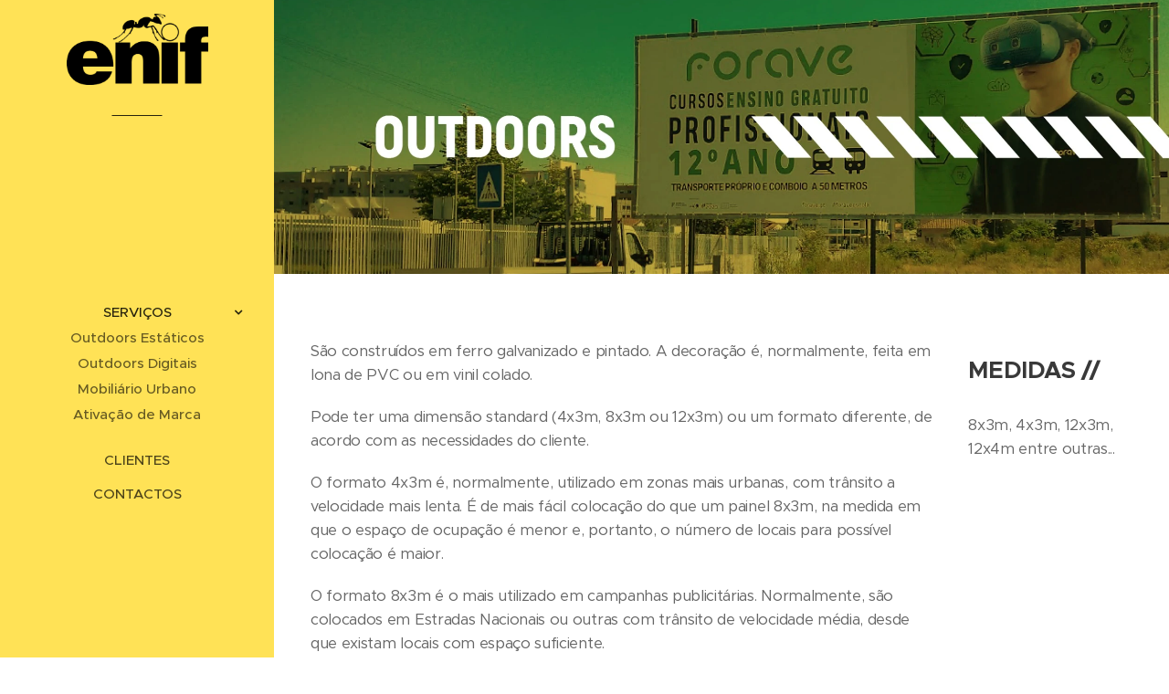

--- FILE ---
content_type: text/html; charset=UTF-8
request_url: https://www.enif.pt/outdoor/
body_size: 17762
content:
<!DOCTYPE html>
<html class="no-js" prefix="og: https://ogp.me/ns#" lang="pt">
<head><link rel="preconnect" href="https://duyn491kcolsw.cloudfront.net" crossorigin><link rel="preconnect" href="https://fonts.gstatic.com" crossorigin><meta charset="utf-8"><link rel="icon" href="https://duyn491kcolsw.cloudfront.net/files/2d/2di/2div3h.svg?ph=4302f4e9db" type="image/svg+xml" sizes="any"><link rel="icon" href="https://duyn491kcolsw.cloudfront.net/files/07/07f/07fzq8.svg?ph=4302f4e9db" type="image/svg+xml" sizes="16x16"><link rel="icon" href="https://duyn491kcolsw.cloudfront.net/files/1j/1j3/1j3767.ico?ph=4302f4e9db"><link rel="apple-touch-icon" href="https://duyn491kcolsw.cloudfront.net/files/1j/1j3/1j3767.ico?ph=4302f4e9db"><link rel="icon" href="https://duyn491kcolsw.cloudfront.net/files/1j/1j3/1j3767.ico?ph=4302f4e9db">
    <meta http-equiv="X-UA-Compatible" content="IE=edge">
    <title>Outdoor :: Enif</title>
    <meta name="viewport" content="width=device-width,initial-scale=1">
    <meta name="msapplication-tap-highlight" content="no">
    
    <link href="https://duyn491kcolsw.cloudfront.net/files/0r/0rk/0rklmm.css?ph=4302f4e9db" media="print" rel="stylesheet">
    <link href="https://duyn491kcolsw.cloudfront.net/files/2e/2e5/2e5qgh.css?ph=4302f4e9db" media="screen and (min-width:100000em)" rel="stylesheet" data-type="cq" disabled>
    <link rel="stylesheet" href="https://duyn491kcolsw.cloudfront.net/files/3b/3b5/3b5edh.css?ph=4302f4e9db"><link rel="stylesheet" href="https://duyn491kcolsw.cloudfront.net/files/2t/2tx/2txvmx.css?ph=4302f4e9db" media="screen and (min-width:37.5em)"><link rel="stylesheet" href="https://duyn491kcolsw.cloudfront.net/files/2v/2vp/2vpyx8.css?ph=4302f4e9db" data-wnd_color_scheme_file=""><link rel="stylesheet" href="https://duyn491kcolsw.cloudfront.net/files/34/34q/34qmjb.css?ph=4302f4e9db" data-wnd_color_scheme_desktop_file="" media="screen and (min-width:37.5em)" disabled=""><link rel="stylesheet" href="https://duyn491kcolsw.cloudfront.net/files/3e/3ez/3ezykj.css?ph=4302f4e9db" data-wnd_additive_color_file=""><link rel="stylesheet" href="https://duyn491kcolsw.cloudfront.net/files/4a/4ao/4ao7pp.css?ph=4302f4e9db" data-wnd_typography_file=""><link rel="stylesheet" href="https://duyn491kcolsw.cloudfront.net/files/1x/1xu/1xuc5m.css?ph=4302f4e9db" data-wnd_typography_desktop_file="" media="screen and (min-width:37.5em)" disabled=""><script>(()=>{let e=!1;const t=()=>{if(!e&&window.innerWidth>=600){for(let e=0,t=document.querySelectorAll('head > link[href*="css"][media="screen and (min-width:37.5em)"]');e<t.length;e++)t[e].removeAttribute("disabled");e=!0}};t(),window.addEventListener("resize",t),"container"in document.documentElement.style||fetch(document.querySelector('head > link[data-type="cq"]').getAttribute("href")).then((e=>{e.text().then((e=>{const t=document.createElement("style");document.head.appendChild(t),t.appendChild(document.createTextNode(e)),import("https://duyn491kcolsw.cloudfront.net/client/js.polyfill/container-query-polyfill.modern.js").then((()=>{let e=setInterval((function(){document.body&&(document.body.classList.add("cq-polyfill-loaded"),clearInterval(e))}),100)}))}))}))})()</script>
<link rel="preload stylesheet" href="https://duyn491kcolsw.cloudfront.net/files/2m/2m8/2m8msc.css?ph=4302f4e9db" as="style"><meta name="description" content="São construídos em ferro galvanizado e pintado. A decoração é, normalmente, feita em lona de PVC ou em vinil colado."><meta name="keywords" content=""><meta name="generator" content="Webnode 2"><meta name="apple-mobile-web-app-capable" content="no"><meta name="apple-mobile-web-app-status-bar-style" content="black"><meta name="format-detection" content="telephone=no">

<meta property="og:url" content="https://www.enif.pt/outdoor/"><meta property="og:title" content="Outdoor :: Enif"><meta property="og:type" content="article"><meta property="og:description" content="São construídos em ferro galvanizado e pintado. A decoração é, normalmente, feita em lona de PVC ou em vinil colado."><meta property="og:site_name" content="Enif"><meta property="og:image" content="https://4302f4e9db.clvaw-cdnwnd.com/ebb3a2ddaa1698a1f708b0d0fa112368/200000940-6cf6c6cf6e/700/3-1.jpg?ph=4302f4e9db"><meta property="og:article:published_time" content="2023-11-08T00:00:00+0100"><meta name="robots" content="index,follow"><link rel="canonical" href="https://www.enif.pt/outdoor/"><script>window.checkAndChangeSvgColor=function(c){try{var a=document.getElementById(c);if(a){c=[["border","borderColor"],["outline","outlineColor"],["color","color"]];for(var h,b,d,f=[],e=0,m=c.length;e<m;e++)if(h=window.getComputedStyle(a)[c[e][1]].replace(/\s/g,"").match(/^rgb[a]?\(([0-9]{1,3}),([0-9]{1,3}),([0-9]{1,3})/i)){b="";for(var g=1;3>=g;g++)b+=("0"+parseInt(h[g],10).toString(16)).slice(-2);"0"===b.charAt(0)&&(d=parseInt(b.substr(0,2),16),d=Math.max(16,d),b=d.toString(16)+b.slice(-4));f.push(c[e][0]+"="+b)}if(f.length){var k=a.getAttribute("data-src"),l=k+(0>k.indexOf("?")?"?":"&")+f.join("&");a.src!=l&&(a.src=l,a.outerHTML=a.outerHTML)}}}catch(n){}};</script><script>
		window._gtmDataLayer = window._gtmDataLayer || [];
		(function(w,d,s,l,i){w[l]=w[l]||[];w[l].push({'gtm.start':new Date().getTime(),event:'gtm.js'});
		var f=d.getElementsByTagName(s)[0],j=d.createElement(s),dl=l!='dataLayer'?'&l='+l:'';
		j.async=true;j.src='https://www.googletagmanager.com/gtm.js?id='+i+dl;f.parentNode.insertBefore(j,f);})
		(window,document,'script','_gtmDataLayer','GTM-542MMSL');</script></head>
<body class="l wt-page l-sidebar l-d-none b-btn-r b-btn-s-l b-btn-dn b-btn-bw-1 img-d-n img-t-o img-h-z line-solid b-e-ds lbox-d c-s-n    wnd-fe"><noscript>
				<iframe
				 src="https://www.googletagmanager.com/ns.html?id=GTM-542MMSL"
				 height="0"
				 width="0"
				 style="display:none;visibility:hidden"
				 >
				 </iframe>
			</noscript>

<div class="wnd-page l-page cs-gray ac-amber t-t-fs-m t-t-fw-m t-t-sp-n t-t-d-n t-s-fs-s t-s-fw-m t-s-sp-n t-s-d-n t-p-fs-s t-p-fw-m t-p-sp-n t-h-fs-s t-h-fw-m t-h-sp-n t-bq-fs-m t-bq-fw-m t-bq-sp-n t-bq-d-l t-btn-fw-l t-nav-fw-s t-pd-fw-s t-nav-tt-u">
    <div class="l-w t cf t-24">
        <div class="l-bg cf">
            <div class="s-bg-l">
                
                
            </div>
        </div>
        <header class="l-h cf">
            <div class="sw cf">
	<div class="sw-c cf"><section data-space="reset" class="s s-hn s-hn-sidebar wnd-mt-sidebar menu-default logo-sidebar sc-ml wnd-background-image  hm-claims  wnd-nav-sticky">
	<div class="s-w">
		<div class="s-o">
			<div class="s-bg">
                <div class="s-bg-l wnd-background-image fx-none bgpos-top-center bgatt-scroll">
                    <picture><source type="image/webp" srcset="https://4302f4e9db.clvaw-cdnwnd.com/ebb3a2ddaa1698a1f708b0d0fa112368/200000697-3308f33091/700/Logo_Enif-02.webp?ph=4302f4e9db 700w, https://4302f4e9db.clvaw-cdnwnd.com/ebb3a2ddaa1698a1f708b0d0fa112368/200000697-3308f33091/Logo_Enif-02.webp?ph=4302f4e9db 129w, https://4302f4e9db.clvaw-cdnwnd.com/ebb3a2ddaa1698a1f708b0d0fa112368/200000697-3308f33091/Logo_Enif-02.webp?ph=4302f4e9db 2x" sizes="100vw" ><img src="https://4302f4e9db.clvaw-cdnwnd.com/ebb3a2ddaa1698a1f708b0d0fa112368/200000061-3e7c43e7c6/Logo_Enif-02.jpg?ph=4302f4e9db" width="129" height="128" alt="" ></picture>
                    
                </div>
			</div>
			<div class="h-w h-f wnd-fixed">
				<div class="s-i">
					<div class="n-l">
						<div class="s-c menu-nav">
							<div class="logo-block">
								<div class="b b-l logo logo-underline logo-nb brandon-grotesque wnd-iar-2-1 logo-21 b-ls-m" id="wnd_LogoBlock_101261" data-wnd_mvc_type="wnd.fe.LogoBlock">
	<div class="b-l-c logo-content">
		<a class="b-l-link logo-link" href="/home/">

			<div class="b-l-image logo-image">
				<div class="b-l-image-w logo-image-cell">
                    <picture><source type="image/png" srcset="https://4302f4e9db.clvaw-cdnwnd.com/ebb3a2ddaa1698a1f708b0d0fa112368/200000060-551e8551ea/450/Logo_Enif%201.png?ph=4302f4e9db 450w, https://4302f4e9db.clvaw-cdnwnd.com/ebb3a2ddaa1698a1f708b0d0fa112368/200000060-551e8551ea/700/Logo_Enif%201.png?ph=4302f4e9db 700w, https://4302f4e9db.clvaw-cdnwnd.com/ebb3a2ddaa1698a1f708b0d0fa112368/200000060-551e8551ea/Logo_Enif%201.png?ph=4302f4e9db 1920w" sizes="(min-width: 600px) 450px, (min-width: 360px) calc(100vw * 0.8), 100vw" ><img src="https://4302f4e9db.clvaw-cdnwnd.com/ebb3a2ddaa1698a1f708b0d0fa112368/200000060-551e8551ea/Logo_Enif%201.png?ph=4302f4e9db" alt="" width="1920" height="959" class="wnd-logo-img" ></picture>
				</div>
			</div>

			

			<div class="b-l-br logo-br"></div>

			<div class="b-l-text logo-text-wrapper">
				<div class="b-l-text-w logo-text">
					<span class="b-l-text-c logo-text-cell"></span>
				</div>
			</div>

		</a>
	</div>
</div>
							</div>

                            <div class="nav-wrapper">

                                <div class="cart-block">
                                    
                                </div>

                                

                                <div id="menu-mobile">
                                    <a href="#" id="menu-submit"><span></span>Menu</a>
                                </div>

                                <div id="menu-block">
                                    <nav id="menu" data-type="vertical"><div class="menu-font menu-wrapper">
	<a href="#" class="menu-close" rel="nofollow" title="Close Menu"></a>
	<ul role="menubar" aria-label="Menu" class="level-1">
		<li role="none" class="wnd-active-path wnd-with-submenu">
			<a class="menu-item" role="menuitem" href="/servicos/"><span class="menu-item-text">Serviços</span></a>
			<ul role="menubar" aria-label="Menu" class="level-2">
		<li role="none">
			<a class="menu-item" role="menuitem" href="/outdoors-estaticos/"><span class="menu-item-text">Outdoors Estáticos</span></a>
			
		</li><li role="none">
			<a class="menu-item" role="menuitem" href="/outdoors-digitais/"><span class="menu-item-text">Outdoors Digitais</span></a>
			
		</li><li role="none">
			<a class="menu-item" role="menuitem" href="/mobiliario-urbano/"><span class="menu-item-text">Mobiliário Urbano</span></a>
			
		</li><li role="none">
			<a class="menu-item" role="menuitem" href="/ativacao-de-marca/"><span class="menu-item-text">Ativação de Marca</span></a>
			
		</li>
	</ul>
		</li><li role="none">
			<a class="menu-item" role="menuitem" href="/clientes/"><span class="menu-item-text">Clientes</span></a>
			
		</li><li role="none">
			<a class="menu-item" role="menuitem" href="/contactos/"><span class="menu-item-text">Contactos</span></a>
			
		</li>
	</ul>
	<span class="more-text">Mais</span>
</div></nav>
                                    <div class="scrollup"></div>
                                    <div class="scrolldown"></div>
                                </div>

                            </div>
						</div>
					</div>
				</div>
			</div>
		</div>
	</div>
</section></div>
</div>
        </header>
        <main class="l-m cf">
            <div class="sw cf">
	<div class="sw-c cf"><section class="s s-hm s-hm-claims cf sc-m wnd-background-image  wnd-w-default wnd-s-normal wnd-h-auto wnd-nh-m wnd-p-cl">
	<div class="s-w cf">
		<div class="s-o cf">
			<div class="s-bg">
                <div class="s-bg-l wnd-background-image fx-none bgpos-center-center bgatt-scroll">
                    <picture><source type="image/webp" srcset="https://4302f4e9db.clvaw-cdnwnd.com/ebb3a2ddaa1698a1f708b0d0fa112368/200000647-7bef17bef4/700/capas_website_outdoors.webp?ph=4302f4e9db 700w, https://4302f4e9db.clvaw-cdnwnd.com/ebb3a2ddaa1698a1f708b0d0fa112368/200000647-7bef17bef4/capas_website_outdoors.webp?ph=4302f4e9db 1920w, https://4302f4e9db.clvaw-cdnwnd.com/ebb3a2ddaa1698a1f708b0d0fa112368/200000647-7bef17bef4/capas_website_outdoors.webp?ph=4302f4e9db 2x" sizes="100vw" ><img src="https://4302f4e9db.clvaw-cdnwnd.com/ebb3a2ddaa1698a1f708b0d0fa112368/200000100-81a0081a02/capas_website_outdoors.jpg?ph=4302f4e9db" width="1920" height="1080" alt="" fetchpriority="high" ></picture>
                    
                </div>
			</div>
			<div class="h-c s-c">
				<div class="h-c-b">
					<div class="h-c-b-i">
						<h1 class="claim cf"><span class="sit b claim-default claim-nb playfair-display claim-56">
	<span class="sit-w"><span class="sit-c"></span></span>
</span></h1>
					</div>
				</div>
			</div>
		</div>
	</div>
</section><section class="s s-basic cf sc-w   wnd-w-default wnd-s-normal wnd-h-auto">
	<div class="s-w cf">
		<div class="s-o s-fs cf">
			<div class="s-bg cf">
				<div class="s-bg-l">
                    
					
				</div>
			</div>
			<div class="s-c s-fs cf">
				<div class="ez cf">
	<div class="ez-c"><div class="cw cf">
	<div class="cw-c cf"><div class="c cf" style="width:76.64%;">
	<div class="c-c cf"><div class="b b-text cf">
	<div class="b-c b-text-c b-s b-s-t60 b-s-b60 b-cs cf"><p>São construídos em ferro galvanizado e pintado. A decoração é, normalmente, feita em lona de PVC ou em vinil colado.&nbsp;</p><p>Pode ter uma dimensão standard (4x3m, 8x3m ou 12x3m) ou um formato diferente, de acordo com as necessidades do cliente.</p><p>O formato 4x3m é, normalmente, utilizado em zonas mais urbanas, com trânsito a velocidade mais lenta. É de mais fácil colocação do que um painel 8x3m, na medida em que o espaço de ocupação é menor e, portanto, o número de locais para possível colocação é maior.</p><p>O formato 8x3m é o mais utilizado em campanhas publicitárias. Normalmente, são colocados em Estradas Nacionais ou outras com trânsito de velocidade média, desde que existam locais com espaço suficiente.</p><p>O formato 12x4m, ou maior, é muito utilizado em auto-estradas ou vias rápidas onde o trânsito se faz a grande velocidade.</p><p></p></div>
</div></div>
</div><div class="c cf" style="width:23.36%;">
	<div class="c-c cf"><div class="b b-text cf">
	<div class="b-c b-text-c b-s b-s-t60 b-s-b60 b-cs cf"><h1 class="wnd-align-left"><strong><font class="wnd-font-size-60">MEDIDAS //</font></strong></h1><p>8x3m, 4x3m, 12x3m, 12x4m entre outras...<br></p></div>
</div></div>
</div></div>
</div><div class="gal-app b-gal b b-s" id="wnd_PhotoGalleryBlock_101950" data-content="{&quot;variant&quot;:&quot;default&quot;,&quot;gridCount&quot;:2,&quot;id&quot;:&quot;wnd_PhotoGalleryBlock_101950&quot;,&quot;items&quot;:[{&quot;id&quot;:200000940,&quot;title&quot;:&quot;&quot;,&quot;orientation&quot;:&quot;square&quot;,&quot;aspectRatio&quot;:&quot;1:1&quot;,&quot;size&quot;:{&quot;width&quot;:1080,&quot;height&quot;:1080},&quot;img&quot;:{&quot;mimeType&quot;:&quot;image/jpeg&quot;,&quot;src&quot;:&quot;https://4302f4e9db.clvaw-cdnwnd.com/ebb3a2ddaa1698a1f708b0d0fa112368/200000940-6cf6c6cf6e/3-1.jpg?ph=4302f4e9db&quot;},&quot;sources&quot;:[{&quot;mimeType&quot;:&quot;image/jpeg&quot;,&quot;sizes&quot;:[{&quot;width&quot;:450,&quot;height&quot;:450,&quot;src&quot;:&quot;https://4302f4e9db.clvaw-cdnwnd.com/ebb3a2ddaa1698a1f708b0d0fa112368/200000940-6cf6c6cf6e/450/3-1.jpg?ph=4302f4e9db&quot;},{&quot;width&quot;:700,&quot;height&quot;:700,&quot;src&quot;:&quot;https://4302f4e9db.clvaw-cdnwnd.com/ebb3a2ddaa1698a1f708b0d0fa112368/200000940-6cf6c6cf6e/700/3-1.jpg?ph=4302f4e9db&quot;},{&quot;width&quot;:1080,&quot;height&quot;:1080,&quot;src&quot;:&quot;https://4302f4e9db.clvaw-cdnwnd.com/ebb3a2ddaa1698a1f708b0d0fa112368/200000940-6cf6c6cf6e/3-1.jpg?ph=4302f4e9db&quot;}]},{&quot;mimeType&quot;:&quot;image/webp&quot;,&quot;sizes&quot;:[{&quot;width&quot;:450,&quot;height&quot;:450,&quot;src&quot;:&quot;https://4302f4e9db.clvaw-cdnwnd.com/ebb3a2ddaa1698a1f708b0d0fa112368/200000941-0889308897/450/3-4.webp?ph=4302f4e9db&quot;},{&quot;width&quot;:700,&quot;height&quot;:700,&quot;src&quot;:&quot;https://4302f4e9db.clvaw-cdnwnd.com/ebb3a2ddaa1698a1f708b0d0fa112368/200000941-0889308897/700/3-4.webp?ph=4302f4e9db&quot;},{&quot;width&quot;:1080,&quot;height&quot;:1080,&quot;src&quot;:&quot;https://4302f4e9db.clvaw-cdnwnd.com/ebb3a2ddaa1698a1f708b0d0fa112368/200000941-0889308897/3-4.webp?ph=4302f4e9db&quot;}]}]},{&quot;id&quot;:&quot;47w60u&quot;,&quot;title&quot;:&quot;&quot;,&quot;orientation&quot;:&quot;square&quot;,&quot;aspectRatio&quot;:&quot;1:1&quot;,&quot;size&quot;:{&quot;width&quot;:1080,&quot;height&quot;:1080},&quot;img&quot;:{&quot;mimeType&quot;:&quot;image/jpeg&quot;,&quot;src&quot;:&quot;https://duyn491kcolsw.cloudfront.net/files/47/47w/47w60u.svg?ph=4302f4e9db&quot;},&quot;sources&quot;:[{&quot;mimeType&quot;:&quot;image/jpeg&quot;,&quot;sizes&quot;:[{&quot;width&quot;:450,&quot;height&quot;:450,&quot;src&quot;:&quot;https://duyn491kcolsw.cloudfront.net/files/47/47w/47w60u.svg?ph=4302f4e9db&quot;},{&quot;width&quot;:700,&quot;height&quot;:700,&quot;src&quot;:&quot;https://duyn491kcolsw.cloudfront.net/files/47/47w/47w60u.svg?ph=4302f4e9db&quot;},{&quot;width&quot;:1080,&quot;height&quot;:1080,&quot;src&quot;:&quot;https://duyn491kcolsw.cloudfront.net/files/47/47w/47w60u.svg?ph=4302f4e9db&quot;}]}]},{&quot;id&quot;:&quot;47w60u&quot;,&quot;title&quot;:&quot;&quot;,&quot;orientation&quot;:&quot;square&quot;,&quot;aspectRatio&quot;:&quot;1:1&quot;,&quot;size&quot;:{&quot;width&quot;:1080,&quot;height&quot;:1080},&quot;img&quot;:{&quot;mimeType&quot;:&quot;image/jpeg&quot;,&quot;src&quot;:&quot;https://duyn491kcolsw.cloudfront.net/files/47/47w/47w60u.svg?ph=4302f4e9db&quot;},&quot;sources&quot;:[{&quot;mimeType&quot;:&quot;image/jpeg&quot;,&quot;sizes&quot;:[{&quot;width&quot;:450,&quot;height&quot;:450,&quot;src&quot;:&quot;https://duyn491kcolsw.cloudfront.net/files/47/47w/47w60u.svg?ph=4302f4e9db&quot;},{&quot;width&quot;:700,&quot;height&quot;:700,&quot;src&quot;:&quot;https://duyn491kcolsw.cloudfront.net/files/47/47w/47w60u.svg?ph=4302f4e9db&quot;},{&quot;width&quot;:1080,&quot;height&quot;:1080,&quot;src&quot;:&quot;https://duyn491kcolsw.cloudfront.net/files/47/47w/47w60u.svg?ph=4302f4e9db&quot;}]}]},{&quot;id&quot;:200000938,&quot;title&quot;:&quot;&quot;,&quot;orientation&quot;:&quot;square&quot;,&quot;aspectRatio&quot;:&quot;1:1&quot;,&quot;size&quot;:{&quot;width&quot;:1080,&quot;height&quot;:1080},&quot;img&quot;:{&quot;mimeType&quot;:&quot;image/jpeg&quot;,&quot;src&quot;:&quot;https://4302f4e9db.clvaw-cdnwnd.com/ebb3a2ddaa1698a1f708b0d0fa112368/200000938-3ff583ff5a/GARDENVIEW.jpg?ph=4302f4e9db&quot;},&quot;sources&quot;:[{&quot;mimeType&quot;:&quot;image/jpeg&quot;,&quot;sizes&quot;:[{&quot;width&quot;:450,&quot;height&quot;:450,&quot;src&quot;:&quot;https://4302f4e9db.clvaw-cdnwnd.com/ebb3a2ddaa1698a1f708b0d0fa112368/200000938-3ff583ff5a/450/GARDENVIEW.jpg?ph=4302f4e9db&quot;},{&quot;width&quot;:700,&quot;height&quot;:700,&quot;src&quot;:&quot;https://4302f4e9db.clvaw-cdnwnd.com/ebb3a2ddaa1698a1f708b0d0fa112368/200000938-3ff583ff5a/700/GARDENVIEW.jpg?ph=4302f4e9db&quot;},{&quot;width&quot;:1080,&quot;height&quot;:1080,&quot;src&quot;:&quot;https://4302f4e9db.clvaw-cdnwnd.com/ebb3a2ddaa1698a1f708b0d0fa112368/200000938-3ff583ff5a/GARDENVIEW.jpg?ph=4302f4e9db&quot;}]},{&quot;mimeType&quot;:&quot;image/webp&quot;,&quot;sizes&quot;:[{&quot;width&quot;:450,&quot;height&quot;:450,&quot;src&quot;:&quot;https://4302f4e9db.clvaw-cdnwnd.com/ebb3a2ddaa1698a1f708b0d0fa112368/200000939-ce8b6ce8b8/450/GARDENVIEW.webp?ph=4302f4e9db&quot;},{&quot;width&quot;:700,&quot;height&quot;:700,&quot;src&quot;:&quot;https://4302f4e9db.clvaw-cdnwnd.com/ebb3a2ddaa1698a1f708b0d0fa112368/200000939-ce8b6ce8b8/700/GARDENVIEW.webp?ph=4302f4e9db&quot;},{&quot;width&quot;:1080,&quot;height&quot;:1080,&quot;src&quot;:&quot;https://4302f4e9db.clvaw-cdnwnd.com/ebb3a2ddaa1698a1f708b0d0fa112368/200000939-ce8b6ce8b8/GARDENVIEW.webp?ph=4302f4e9db&quot;}]}]},{&quot;id&quot;:&quot;47w60u&quot;,&quot;title&quot;:&quot;&quot;,&quot;orientation&quot;:&quot;landscape&quot;,&quot;aspectRatio&quot;:&quot;16:9&quot;,&quot;size&quot;:{&quot;width&quot;:1920,&quot;height&quot;:1080},&quot;img&quot;:{&quot;mimeType&quot;:&quot;image/jpeg&quot;,&quot;src&quot;:&quot;https://duyn491kcolsw.cloudfront.net/files/47/47w/47w60u.svg?ph=4302f4e9db&quot;},&quot;sources&quot;:[{&quot;mimeType&quot;:&quot;image/jpeg&quot;,&quot;sizes&quot;:[{&quot;width&quot;:450,&quot;height&quot;:253,&quot;src&quot;:&quot;https://duyn491kcolsw.cloudfront.net/files/47/47w/47w60u.svg?ph=4302f4e9db&quot;},{&quot;width&quot;:700,&quot;height&quot;:394,&quot;src&quot;:&quot;https://duyn491kcolsw.cloudfront.net/files/47/47w/47w60u.svg?ph=4302f4e9db&quot;},{&quot;width&quot;:1920,&quot;height&quot;:1080,&quot;src&quot;:&quot;https://duyn491kcolsw.cloudfront.net/files/47/47w/47w60u.svg?ph=4302f4e9db&quot;}]}]},{&quot;id&quot;:&quot;47w60u&quot;,&quot;title&quot;:&quot;&quot;,&quot;orientation&quot;:&quot;square&quot;,&quot;aspectRatio&quot;:&quot;1:1&quot;,&quot;size&quot;:{&quot;width&quot;:1080,&quot;height&quot;:1080},&quot;img&quot;:{&quot;mimeType&quot;:&quot;image/jpeg&quot;,&quot;src&quot;:&quot;https://duyn491kcolsw.cloudfront.net/files/47/47w/47w60u.svg?ph=4302f4e9db&quot;},&quot;sources&quot;:[{&quot;mimeType&quot;:&quot;image/jpeg&quot;,&quot;sizes&quot;:[{&quot;width&quot;:450,&quot;height&quot;:450,&quot;src&quot;:&quot;https://duyn491kcolsw.cloudfront.net/files/47/47w/47w60u.svg?ph=4302f4e9db&quot;},{&quot;width&quot;:700,&quot;height&quot;:700,&quot;src&quot;:&quot;https://duyn491kcolsw.cloudfront.net/files/47/47w/47w60u.svg?ph=4302f4e9db&quot;},{&quot;width&quot;:1080,&quot;height&quot;:1080,&quot;src&quot;:&quot;https://duyn491kcolsw.cloudfront.net/files/47/47w/47w60u.svg?ph=4302f4e9db&quot;}]}]},{&quot;id&quot;:200000380,&quot;title&quot;:&quot;&quot;,&quot;orientation&quot;:&quot;square&quot;,&quot;aspectRatio&quot;:&quot;1:1&quot;,&quot;size&quot;:{&quot;width&quot;:1920,&quot;height&quot;:1920},&quot;img&quot;:{&quot;mimeType&quot;:&quot;image/jpeg&quot;,&quot;src&quot;:&quot;https://4302f4e9db.clvaw-cdnwnd.com/ebb3a2ddaa1698a1f708b0d0fa112368/200000380-c585fc5861/CASINO.jpg?ph=4302f4e9db&quot;},&quot;sources&quot;:[{&quot;mimeType&quot;:&quot;image/jpeg&quot;,&quot;sizes&quot;:[{&quot;width&quot;:450,&quot;height&quot;:450,&quot;src&quot;:&quot;https://4302f4e9db.clvaw-cdnwnd.com/ebb3a2ddaa1698a1f708b0d0fa112368/200000380-c585fc5861/450/CASINO.jpg?ph=4302f4e9db&quot;},{&quot;width&quot;:700,&quot;height&quot;:700,&quot;src&quot;:&quot;https://4302f4e9db.clvaw-cdnwnd.com/ebb3a2ddaa1698a1f708b0d0fa112368/200000380-c585fc5861/700/CASINO.jpg?ph=4302f4e9db&quot;},{&quot;width&quot;:1920,&quot;height&quot;:1920,&quot;src&quot;:&quot;https://4302f4e9db.clvaw-cdnwnd.com/ebb3a2ddaa1698a1f708b0d0fa112368/200000380-c585fc5861/CASINO.jpg?ph=4302f4e9db&quot;}]},{&quot;mimeType&quot;:&quot;image/webp&quot;,&quot;sizes&quot;:[{&quot;width&quot;:450,&quot;height&quot;:450,&quot;src&quot;:&quot;https://4302f4e9db.clvaw-cdnwnd.com/ebb3a2ddaa1698a1f708b0d0fa112368/200000639-3912139125/450/CASINO.webp?ph=4302f4e9db&quot;},{&quot;width&quot;:700,&quot;height&quot;:700,&quot;src&quot;:&quot;https://4302f4e9db.clvaw-cdnwnd.com/ebb3a2ddaa1698a1f708b0d0fa112368/200000639-3912139125/700/CASINO.webp?ph=4302f4e9db&quot;},{&quot;width&quot;:1920,&quot;height&quot;:1920,&quot;src&quot;:&quot;https://4302f4e9db.clvaw-cdnwnd.com/ebb3a2ddaa1698a1f708b0d0fa112368/200000639-3912139125/CASINO.webp?ph=4302f4e9db&quot;}]}]},{&quot;id&quot;:200000243,&quot;title&quot;:&quot;&quot;,&quot;orientation&quot;:&quot;landscape&quot;,&quot;aspectRatio&quot;:&quot;3:2&quot;,&quot;size&quot;:{&quot;width&quot;:1920,&quot;height&quot;:1280},&quot;img&quot;:{&quot;mimeType&quot;:&quot;image/jpeg&quot;,&quot;src&quot;:&quot;https://4302f4e9db.clvaw-cdnwnd.com/ebb3a2ddaa1698a1f708b0d0fa112368/200000243-266ac266ae/4x3.jpg?ph=4302f4e9db&quot;},&quot;sources&quot;:[{&quot;mimeType&quot;:&quot;image/jpeg&quot;,&quot;sizes&quot;:[{&quot;width&quot;:450,&quot;height&quot;:300,&quot;src&quot;:&quot;https://4302f4e9db.clvaw-cdnwnd.com/ebb3a2ddaa1698a1f708b0d0fa112368/200000243-266ac266ae/450/4x3.jpg?ph=4302f4e9db&quot;},{&quot;width&quot;:700,&quot;height&quot;:467,&quot;src&quot;:&quot;https://4302f4e9db.clvaw-cdnwnd.com/ebb3a2ddaa1698a1f708b0d0fa112368/200000243-266ac266ae/700/4x3.jpg?ph=4302f4e9db&quot;},{&quot;width&quot;:1920,&quot;height&quot;:1280,&quot;src&quot;:&quot;https://4302f4e9db.clvaw-cdnwnd.com/ebb3a2ddaa1698a1f708b0d0fa112368/200000243-266ac266ae/4x3.jpg?ph=4302f4e9db&quot;}]},{&quot;mimeType&quot;:&quot;image/webp&quot;,&quot;sizes&quot;:[{&quot;width&quot;:450,&quot;height&quot;:300,&quot;src&quot;:&quot;https://4302f4e9db.clvaw-cdnwnd.com/ebb3a2ddaa1698a1f708b0d0fa112368/200000640-6112f61132/450/4x3.webp?ph=4302f4e9db&quot;},{&quot;width&quot;:700,&quot;height&quot;:467,&quot;src&quot;:&quot;https://4302f4e9db.clvaw-cdnwnd.com/ebb3a2ddaa1698a1f708b0d0fa112368/200000640-6112f61132/700/4x3.webp?ph=4302f4e9db&quot;},{&quot;width&quot;:1920,&quot;height&quot;:1280,&quot;src&quot;:&quot;https://4302f4e9db.clvaw-cdnwnd.com/ebb3a2ddaa1698a1f708b0d0fa112368/200000640-6112f61132/4x3.webp?ph=4302f4e9db&quot;}]}]},{&quot;id&quot;:200000245,&quot;title&quot;:&quot;&quot;,&quot;orientation&quot;:&quot;landscape&quot;,&quot;aspectRatio&quot;:&quot;569:427&quot;,&quot;size&quot;:{&quot;width&quot;:1138,&quot;height&quot;:854},&quot;img&quot;:{&quot;mimeType&quot;:&quot;image/jpeg&quot;,&quot;src&quot;:&quot;https://4302f4e9db.clvaw-cdnwnd.com/ebb3a2ddaa1698a1f708b0d0fa112368/200000245-89b9589b97/20200107_112643.jpg?ph=4302f4e9db&quot;},&quot;sources&quot;:[{&quot;mimeType&quot;:&quot;image/jpeg&quot;,&quot;sizes&quot;:[{&quot;width&quot;:450,&quot;height&quot;:338,&quot;src&quot;:&quot;https://4302f4e9db.clvaw-cdnwnd.com/ebb3a2ddaa1698a1f708b0d0fa112368/200000245-89b9589b97/450/20200107_112643.jpg?ph=4302f4e9db&quot;},{&quot;width&quot;:700,&quot;height&quot;:525,&quot;src&quot;:&quot;https://4302f4e9db.clvaw-cdnwnd.com/ebb3a2ddaa1698a1f708b0d0fa112368/200000245-89b9589b97/700/20200107_112643.jpg?ph=4302f4e9db&quot;},{&quot;width&quot;:1138,&quot;height&quot;:854,&quot;src&quot;:&quot;https://4302f4e9db.clvaw-cdnwnd.com/ebb3a2ddaa1698a1f708b0d0fa112368/200000245-89b9589b97/20200107_112643.jpg?ph=4302f4e9db&quot;}]},{&quot;mimeType&quot;:&quot;image/webp&quot;,&quot;sizes&quot;:[{&quot;width&quot;:450,&quot;height&quot;:338,&quot;src&quot;:&quot;https://4302f4e9db.clvaw-cdnwnd.com/ebb3a2ddaa1698a1f708b0d0fa112368/200000641-7a61c7a61f/450/20200107_112643.webp?ph=4302f4e9db&quot;},{&quot;width&quot;:700,&quot;height&quot;:525,&quot;src&quot;:&quot;https://4302f4e9db.clvaw-cdnwnd.com/ebb3a2ddaa1698a1f708b0d0fa112368/200000641-7a61c7a61f/700/20200107_112643.webp?ph=4302f4e9db&quot;},{&quot;width&quot;:1138,&quot;height&quot;:854,&quot;src&quot;:&quot;https://4302f4e9db.clvaw-cdnwnd.com/ebb3a2ddaa1698a1f708b0d0fa112368/200000641-7a61c7a61f/20200107_112643.webp?ph=4302f4e9db&quot;}]}]},{&quot;id&quot;:200000248,&quot;title&quot;:&quot;&quot;,&quot;orientation&quot;:&quot;landscape&quot;,&quot;aspectRatio&quot;:&quot;1517:853&quot;,&quot;size&quot;:{&quot;width&quot;:1517,&quot;height&quot;:853},&quot;img&quot;:{&quot;mimeType&quot;:&quot;image/jpeg&quot;,&quot;src&quot;:&quot;https://4302f4e9db.clvaw-cdnwnd.com/ebb3a2ddaa1698a1f708b0d0fa112368/200000248-5cf0f5cf10/20200113_174208.jpg?ph=4302f4e9db&quot;},&quot;sources&quot;:[{&quot;mimeType&quot;:&quot;image/jpeg&quot;,&quot;sizes&quot;:[{&quot;width&quot;:450,&quot;height&quot;:253,&quot;src&quot;:&quot;https://4302f4e9db.clvaw-cdnwnd.com/ebb3a2ddaa1698a1f708b0d0fa112368/200000248-5cf0f5cf10/450/20200113_174208.jpg?ph=4302f4e9db&quot;},{&quot;width&quot;:700,&quot;height&quot;:394,&quot;src&quot;:&quot;https://4302f4e9db.clvaw-cdnwnd.com/ebb3a2ddaa1698a1f708b0d0fa112368/200000248-5cf0f5cf10/700/20200113_174208.jpg?ph=4302f4e9db&quot;},{&quot;width&quot;:1517,&quot;height&quot;:853,&quot;src&quot;:&quot;https://4302f4e9db.clvaw-cdnwnd.com/ebb3a2ddaa1698a1f708b0d0fa112368/200000248-5cf0f5cf10/20200113_174208.jpg?ph=4302f4e9db&quot;}]},{&quot;mimeType&quot;:&quot;image/webp&quot;,&quot;sizes&quot;:[{&quot;width&quot;:450,&quot;height&quot;:253,&quot;src&quot;:&quot;https://4302f4e9db.clvaw-cdnwnd.com/ebb3a2ddaa1698a1f708b0d0fa112368/200000642-26e1d26e21/450/20200113_174208.webp?ph=4302f4e9db&quot;},{&quot;width&quot;:700,&quot;height&quot;:394,&quot;src&quot;:&quot;https://4302f4e9db.clvaw-cdnwnd.com/ebb3a2ddaa1698a1f708b0d0fa112368/200000642-26e1d26e21/700/20200113_174208.webp?ph=4302f4e9db&quot;},{&quot;width&quot;:1517,&quot;height&quot;:853,&quot;src&quot;:&quot;https://4302f4e9db.clvaw-cdnwnd.com/ebb3a2ddaa1698a1f708b0d0fa112368/200000642-26e1d26e21/20200113_174208.webp?ph=4302f4e9db&quot;}]}]},{&quot;id&quot;:200000249,&quot;title&quot;:&quot;&quot;,&quot;orientation&quot;:&quot;landscape&quot;,&quot;aspectRatio&quot;:&quot;1137:853&quot;,&quot;size&quot;:{&quot;width&quot;:1137,&quot;height&quot;:853},&quot;img&quot;:{&quot;mimeType&quot;:&quot;image/jpeg&quot;,&quot;src&quot;:&quot;https://4302f4e9db.clvaw-cdnwnd.com/ebb3a2ddaa1698a1f708b0d0fa112368/200000249-2b35d2b35f/IMG_20200306_173355_3.jpg?ph=4302f4e9db&quot;},&quot;sources&quot;:[{&quot;mimeType&quot;:&quot;image/jpeg&quot;,&quot;sizes&quot;:[{&quot;width&quot;:450,&quot;height&quot;:338,&quot;src&quot;:&quot;https://4302f4e9db.clvaw-cdnwnd.com/ebb3a2ddaa1698a1f708b0d0fa112368/200000249-2b35d2b35f/450/IMG_20200306_173355_3.jpg?ph=4302f4e9db&quot;},{&quot;width&quot;:700,&quot;height&quot;:525,&quot;src&quot;:&quot;https://4302f4e9db.clvaw-cdnwnd.com/ebb3a2ddaa1698a1f708b0d0fa112368/200000249-2b35d2b35f/700/IMG_20200306_173355_3.jpg?ph=4302f4e9db&quot;},{&quot;width&quot;:1137,&quot;height&quot;:853,&quot;src&quot;:&quot;https://4302f4e9db.clvaw-cdnwnd.com/ebb3a2ddaa1698a1f708b0d0fa112368/200000249-2b35d2b35f/IMG_20200306_173355_3.jpg?ph=4302f4e9db&quot;}]},{&quot;mimeType&quot;:&quot;image/webp&quot;,&quot;sizes&quot;:[{&quot;width&quot;:450,&quot;height&quot;:338,&quot;src&quot;:&quot;https://4302f4e9db.clvaw-cdnwnd.com/ebb3a2ddaa1698a1f708b0d0fa112368/200000643-3663e36641/450/IMG_20200306_173355_3.webp?ph=4302f4e9db&quot;},{&quot;width&quot;:700,&quot;height&quot;:525,&quot;src&quot;:&quot;https://4302f4e9db.clvaw-cdnwnd.com/ebb3a2ddaa1698a1f708b0d0fa112368/200000643-3663e36641/700/IMG_20200306_173355_3.webp?ph=4302f4e9db&quot;},{&quot;width&quot;:1137,&quot;height&quot;:853,&quot;src&quot;:&quot;https://4302f4e9db.clvaw-cdnwnd.com/ebb3a2ddaa1698a1f708b0d0fa112368/200000643-3663e36641/IMG_20200306_173355_3.webp?ph=4302f4e9db&quot;}]}]},{&quot;id&quot;:200000250,&quot;title&quot;:&quot;&quot;,&quot;orientation&quot;:&quot;landscape&quot;,&quot;aspectRatio&quot;:&quot;1137:853&quot;,&quot;size&quot;:{&quot;width&quot;:1137,&quot;height&quot;:853},&quot;img&quot;:{&quot;mimeType&quot;:&quot;image/jpeg&quot;,&quot;src&quot;:&quot;https://4302f4e9db.clvaw-cdnwnd.com/ebb3a2ddaa1698a1f708b0d0fa112368/200000250-4f2da4f2dc/IMG_20200409_111507_7.jpg?ph=4302f4e9db&quot;},&quot;sources&quot;:[{&quot;mimeType&quot;:&quot;image/jpeg&quot;,&quot;sizes&quot;:[{&quot;width&quot;:450,&quot;height&quot;:338,&quot;src&quot;:&quot;https://4302f4e9db.clvaw-cdnwnd.com/ebb3a2ddaa1698a1f708b0d0fa112368/200000250-4f2da4f2dc/450/IMG_20200409_111507_7.jpg?ph=4302f4e9db&quot;},{&quot;width&quot;:700,&quot;height&quot;:525,&quot;src&quot;:&quot;https://4302f4e9db.clvaw-cdnwnd.com/ebb3a2ddaa1698a1f708b0d0fa112368/200000250-4f2da4f2dc/700/IMG_20200409_111507_7.jpg?ph=4302f4e9db&quot;},{&quot;width&quot;:1137,&quot;height&quot;:853,&quot;src&quot;:&quot;https://4302f4e9db.clvaw-cdnwnd.com/ebb3a2ddaa1698a1f708b0d0fa112368/200000250-4f2da4f2dc/IMG_20200409_111507_7.jpg?ph=4302f4e9db&quot;}]},{&quot;mimeType&quot;:&quot;image/webp&quot;,&quot;sizes&quot;:[{&quot;width&quot;:450,&quot;height&quot;:338,&quot;src&quot;:&quot;https://4302f4e9db.clvaw-cdnwnd.com/ebb3a2ddaa1698a1f708b0d0fa112368/200000644-8c2b48c2b7/450/IMG_20200409_111507_7.webp?ph=4302f4e9db&quot;},{&quot;width&quot;:700,&quot;height&quot;:525,&quot;src&quot;:&quot;https://4302f4e9db.clvaw-cdnwnd.com/ebb3a2ddaa1698a1f708b0d0fa112368/200000644-8c2b48c2b7/700/IMG_20200409_111507_7.webp?ph=4302f4e9db&quot;},{&quot;width&quot;:1137,&quot;height&quot;:853,&quot;src&quot;:&quot;https://4302f4e9db.clvaw-cdnwnd.com/ebb3a2ddaa1698a1f708b0d0fa112368/200000644-8c2b48c2b7/IMG_20200409_111507_7.webp?ph=4302f4e9db&quot;}]}]},{&quot;id&quot;:200000253,&quot;title&quot;:&quot;&quot;,&quot;orientation&quot;:&quot;landscape&quot;,&quot;aspectRatio&quot;:&quot;1137:853&quot;,&quot;size&quot;:{&quot;width&quot;:1137,&quot;height&quot;:853},&quot;img&quot;:{&quot;mimeType&quot;:&quot;image/jpeg&quot;,&quot;src&quot;:&quot;https://4302f4e9db.clvaw-cdnwnd.com/ebb3a2ddaa1698a1f708b0d0fa112368/200000253-cf119cf11b/IMG_20200423_150802_2.jpg?ph=4302f4e9db&quot;},&quot;sources&quot;:[{&quot;mimeType&quot;:&quot;image/jpeg&quot;,&quot;sizes&quot;:[{&quot;width&quot;:450,&quot;height&quot;:338,&quot;src&quot;:&quot;https://4302f4e9db.clvaw-cdnwnd.com/ebb3a2ddaa1698a1f708b0d0fa112368/200000253-cf119cf11b/450/IMG_20200423_150802_2.jpg?ph=4302f4e9db&quot;},{&quot;width&quot;:700,&quot;height&quot;:525,&quot;src&quot;:&quot;https://4302f4e9db.clvaw-cdnwnd.com/ebb3a2ddaa1698a1f708b0d0fa112368/200000253-cf119cf11b/700/IMG_20200423_150802_2.jpg?ph=4302f4e9db&quot;},{&quot;width&quot;:1137,&quot;height&quot;:853,&quot;src&quot;:&quot;https://4302f4e9db.clvaw-cdnwnd.com/ebb3a2ddaa1698a1f708b0d0fa112368/200000253-cf119cf11b/IMG_20200423_150802_2.jpg?ph=4302f4e9db&quot;}]},{&quot;mimeType&quot;:&quot;image/webp&quot;,&quot;sizes&quot;:[{&quot;width&quot;:450,&quot;height&quot;:338,&quot;src&quot;:&quot;https://4302f4e9db.clvaw-cdnwnd.com/ebb3a2ddaa1698a1f708b0d0fa112368/200000645-bbc8ebbc91/450/IMG_20200423_150802_2.webp?ph=4302f4e9db&quot;},{&quot;width&quot;:700,&quot;height&quot;:525,&quot;src&quot;:&quot;https://4302f4e9db.clvaw-cdnwnd.com/ebb3a2ddaa1698a1f708b0d0fa112368/200000645-bbc8ebbc91/700/IMG_20200423_150802_2.webp?ph=4302f4e9db&quot;},{&quot;width&quot;:1137,&quot;height&quot;:853,&quot;src&quot;:&quot;https://4302f4e9db.clvaw-cdnwnd.com/ebb3a2ddaa1698a1f708b0d0fa112368/200000645-bbc8ebbc91/IMG_20200423_150802_2.webp?ph=4302f4e9db&quot;}]}]},{&quot;id&quot;:200000254,&quot;title&quot;:&quot;&quot;,&quot;orientation&quot;:&quot;landscape&quot;,&quot;aspectRatio&quot;:&quot;1137:853&quot;,&quot;size&quot;:{&quot;width&quot;:1137,&quot;height&quot;:853},&quot;img&quot;:{&quot;mimeType&quot;:&quot;image/jpeg&quot;,&quot;src&quot;:&quot;https://4302f4e9db.clvaw-cdnwnd.com/ebb3a2ddaa1698a1f708b0d0fa112368/200000254-0eac50eac7/IMG_20200518_152047_7.jpg?ph=4302f4e9db&quot;},&quot;sources&quot;:[{&quot;mimeType&quot;:&quot;image/jpeg&quot;,&quot;sizes&quot;:[{&quot;width&quot;:450,&quot;height&quot;:338,&quot;src&quot;:&quot;https://4302f4e9db.clvaw-cdnwnd.com/ebb3a2ddaa1698a1f708b0d0fa112368/200000254-0eac50eac7/450/IMG_20200518_152047_7.jpg?ph=4302f4e9db&quot;},{&quot;width&quot;:700,&quot;height&quot;:525,&quot;src&quot;:&quot;https://4302f4e9db.clvaw-cdnwnd.com/ebb3a2ddaa1698a1f708b0d0fa112368/200000254-0eac50eac7/700/IMG_20200518_152047_7.jpg?ph=4302f4e9db&quot;},{&quot;width&quot;:1137,&quot;height&quot;:853,&quot;src&quot;:&quot;https://4302f4e9db.clvaw-cdnwnd.com/ebb3a2ddaa1698a1f708b0d0fa112368/200000254-0eac50eac7/IMG_20200518_152047_7.jpg?ph=4302f4e9db&quot;}]},{&quot;mimeType&quot;:&quot;image/webp&quot;,&quot;sizes&quot;:[{&quot;width&quot;:450,&quot;height&quot;:338,&quot;src&quot;:&quot;https://4302f4e9db.clvaw-cdnwnd.com/ebb3a2ddaa1698a1f708b0d0fa112368/200000646-b8050b8053/450/IMG_20200518_152047_7.webp?ph=4302f4e9db&quot;},{&quot;width&quot;:700,&quot;height&quot;:525,&quot;src&quot;:&quot;https://4302f4e9db.clvaw-cdnwnd.com/ebb3a2ddaa1698a1f708b0d0fa112368/200000646-b8050b8053/700/IMG_20200518_152047_7.webp?ph=4302f4e9db&quot;},{&quot;width&quot;:1137,&quot;height&quot;:853,&quot;src&quot;:&quot;https://4302f4e9db.clvaw-cdnwnd.com/ebb3a2ddaa1698a1f708b0d0fa112368/200000646-b8050b8053/IMG_20200518_152047_7.webp?ph=4302f4e9db&quot;}]}]}]}">
</div><div class="b-img b-img-link b b-s cf wnd-orientation-square wnd-type-image img-s-n" style="margin-left:42.22%;margin-right:42.22%;" id="wnd_ImageBlock_62237">
    <a class="b-img-a" title="" href="/servicos/">
        <div class="b-img-w">
            <div class="b-img-c" style="padding-bottom:100%;text-align:center;">
                <picture><source type="image/webp" srcset="https://4302f4e9db.clvaw-cdnwnd.com/ebb3a2ddaa1698a1f708b0d0fa112368/200000492-3be493be4c/450/icon_back-9.webp?ph=4302f4e9db 100w, https://4302f4e9db.clvaw-cdnwnd.com/ebb3a2ddaa1698a1f708b0d0fa112368/200000492-3be493be4c/700/icon_back-9.webp?ph=4302f4e9db 100w, https://4302f4e9db.clvaw-cdnwnd.com/ebb3a2ddaa1698a1f708b0d0fa112368/200000492-3be493be4c/icon_back-9.webp?ph=4302f4e9db 100w" sizes="100vw" ><img id="wnd_ImageBlock_62237_img" src="https://4302f4e9db.clvaw-cdnwnd.com/ebb3a2ddaa1698a1f708b0d0fa112368/200000389-7e34d7e350/icon_back-9.png?ph=4302f4e9db" alt="" width="100" height="100" loading="lazy" style="top:0%;left:0%;width:100%;height:100%;position:absolute;" ></picture>
				</div>
            
	    </div>
    </a>
</div></div>
</div>
			</div>
		</div>
	</div>
</section><section class="s s-basic cf sc-b   wnd-w-default wnd-s-normal wnd-h-auto">
	<div class="s-w cf">
		<div class="s-o s-fs cf">
			<div class="s-bg cf">
				<div class="s-bg-l">
                    
					
				</div>
			</div>
			<div class="s-c s-fs cf">
				<div class="ez cf">
	<div class="ez-c"><div class="cw cf">
	<div class="cw-c cf"><div class="c cf" style="width:50%;">
	<div class="c-c cf"><div class="b b-html b-s">
	<div class="b-c">
		<h1 align="center" class="wnd-align-center">
   <strong>
      <font class="wnd-font-size-70">// MORADA</font>
   </strong>
</h1>
<p></p>
<div class="wnd-align-center">
   <p align="center">Rua do Outeirinho, 294<br>4760-560 Louro
      <br>Vila Nova de Famalicão
   </p>
</div>
	</div>
</div></div>
</div><div class="c cf" style="width:50%;">
	<div class="c-c cf"><div class="b b-html b-s">
	<div class="b-c">
		
<h1 align="center" class="wnd-align-center">
   <font style="" class="wnd-font-size-70">
      <strong style="">// HORÁRIO</strong>
   </font>
</h1>
<p align="center">
<span style="font-size: 1rem;"><strong>Seg-Sex:</strong> 9h00 - 12h30 / 14h00 - 18h30</span>
<br>
<span style="font-size: 1rem;"><strong>Sab-Dom:</strong> Fechado</span>
<br>
<span style="font-size: 1rem;"><strong>Feriados:</strong>&nbsp;Fechado</span>
</p>
	</div>
</div></div>
</div></div>
</div></div>
</div>
			</div>
		</div>
	</div>
</section><section class="s s-basic cf sc-m wnd-background-solid  wnd-w-default wnd-s-normal wnd-h-auto">
	<div class="s-w cf">
		<div class="s-o s-fs cf">
			<div class="s-bg cf">
				<div class="s-bg-l" style="background-color:#212121">
                    
					
				</div>
			</div>
			<div class="s-c s-fs cf">
				<div class="ez cf">
	<div class="ez-c"><div class="cw cf">
	<div class="cw-c cf"><div class="c cf" style="width:33.333%;">
	<div class="c-c cf"><div class="b b-html b-s">
	<div class="b-c">
		<div></div>
	</div>
</div></div>
</div><div class="c cf" style="width:33.333%;">
	<div class="c-c cf"><div class="b b-html b-s">
	<div class="b-c">
		<div style="max-width: 50%; display: block; margin-left: auto; margin-right: auto; color: #000000;">
   <a target="_blank" href="https://www.facebook.com/enifpublicidade">
       <img src="https://d6scj24zvfbbo.cloudfront.net/ebb3a2ddaa1698a1f708b0d0fa112368/200000429-71d7771d79/icons_social_facebook.png" width="20%" style="margin-left: 7%; padding-left: 3%; padding-right: 3%;">
   </a>
   <a target="_blank" href="https://www.instagram.com/enif_publicidade/">
       <img src="https://d6scj24zvfbbo.cloudfront.net/ebb3a2ddaa1698a1f708b0d0fa112368/200000427-e5a6ee5a71/icons_social_instagram.png" width="20%" style="padding-left: 3%; padding-right: 3%;">
   </a>
   <a target="_blank" href="https://www.youtube.com/channel/UCB9Q9TAuuPjR86C1SdP0eog">
       <img src="https://d6scj24zvfbbo.cloudfront.net/ebb3a2ddaa1698a1f708b0d0fa112368/200000428-3b13f3b141/icons_social_youtube.png" width="20%" style="padding-left: 3%; padding-right: 3%;">
   </a>
   <a target="_blank" href="https://www.behance.net/designaaad">
       <img src="https://d6scj24zvfbbo.cloudfront.net/ebb3a2ddaa1698a1f708b0d0fa112368/200000426-acdeaacded/icons_social_behance.png" width="20%" style="padding-left: 3%; padding-right: 3%;">
   </a>
<div></div></div>
	</div>
</div></div>
</div><div class="c cf" style="width:33.334%;">
	<div class="c-c cf"><div class="b b-html b-s">
	<div class="b-c">
		<div></div>
	</div>
</div></div>
</div></div>
</div></div>
</div>
			</div>
		</div>
	</div>
</section></div>
</div>
        </main>
        <footer class="l-f cf">
            <div class="sw cf">
	<div class="sw-c cf"><section data-wn-border-element="s-f-border" class="s s-f s-f-basic s-f-simple sc-w   wnd-w-default wnd-s-normal">
	<div class="s-w">
		<div class="s-o">
			<div class="s-bg">
                <div class="s-bg-l">
                    
                    
                </div>
			</div>
			<div class="s-c s-f-l-w s-f-border">
				<div class="s-f-l b-s b-s-t0 b-s-b0">
					<div class="s-f-l-c s-f-l-c-first">
						<div class="s-f-cr"><span class="it b link">
	<span class="it-c">ENIF 2024</span>
</span></div>
						<div class="s-f-sf">
                            <span class="sf b">
<span class="sf-content sf-c link"></span>
</span>
                            
                            
                            
                            
                        </div>
					</div>
					<div class="s-f-l-c s-f-l-c-last">
						<div class="s-f-lang lang-select cf">
	
</div>
					</div>
                    <div class="s-f-l-c s-f-l-c-currency">
                        <div class="s-f-ccy ccy-select cf">
	
</div>
                    </div>
				</div>
			</div>
		</div>
	</div>
</section></div>
</div>
        </footer>
    </div>
    
</div>


<script src="https://duyn491kcolsw.cloudfront.net/files/10/10q/10qvh4.js?ph=4302f4e9db" crossorigin="anonymous" type="module"></script><script>document.querySelector(".wnd-fe")&&[...document.querySelectorAll(".c")].forEach((e=>{const t=e.querySelector(".b-text:only-child");t&&""===t.querySelector(".b-text-c").innerText&&e.classList.add("column-empty")}))</script>


<script src="https://duyn491kcolsw.cloudfront.net/client.fe/js.compiled/lang.pt.1953.js?ph=4302f4e9db" crossorigin="anonymous"></script><script src="https://duyn491kcolsw.cloudfront.net/client.fe/js.compiled/compiled.multi.2-2075.js?ph=4302f4e9db" crossorigin="anonymous"></script><script>var wnd = wnd || {};wnd.$data = {"image_content_items":{"wnd_ThumbnailBlock_155696":{"id":"wnd_ThumbnailBlock_155696","type":"wnd.pc.ThumbnailBlock"},"wnd_Section_photogallery_908163":{"id":"wnd_Section_photogallery_908163","type":"wnd.pc.Section"},"wnd_PhotoGalleryBlock_101950":{"id":"wnd_PhotoGalleryBlock_101950","type":"wnd.pc.PhotoGalleryBlock"},"wnd_ImageBlock_62237":{"id":"wnd_ImageBlock_62237","type":"wnd.pc.ImageBlock"},"wnd_Section_default_176220":{"id":"wnd_Section_default_176220","type":"wnd.pc.Section"},"wnd_Section_default_654115":{"id":"wnd_Section_default_654115","type":"wnd.pc.Section"},"wnd_HeaderSection_header_main_277790":{"id":"wnd_HeaderSection_header_main_277790","type":"wnd.pc.HeaderSection"},"wnd_ImageBlock_431809":{"id":"wnd_ImageBlock_431809","type":"wnd.pc.ImageBlock"},"wnd_LogoBlock_101261":{"id":"wnd_LogoBlock_101261","type":"wnd.pc.LogoBlock"},"wnd_FooterSection_footer_892903":{"id":"wnd_FooterSection_footer_892903","type":"wnd.pc.FooterSection"}},"svg_content_items":{"wnd_ImageBlock_62237":{"id":"wnd_ImageBlock_62237","type":"wnd.pc.ImageBlock"},"wnd_ImageBlock_431809":{"id":"wnd_ImageBlock_431809","type":"wnd.pc.ImageBlock"},"wnd_LogoBlock_101261":{"id":"wnd_LogoBlock_101261","type":"wnd.pc.LogoBlock"}},"content_items":[],"eshopSettings":{"ESHOP_SETTINGS_DISPLAY_PRICE_WITHOUT_VAT":false,"ESHOP_SETTINGS_DISPLAY_ADDITIONAL_VAT":false,"ESHOP_SETTINGS_DISPLAY_SHIPPING_COST":false},"project_info":{"isMultilanguage":false,"isMulticurrency":false,"eshop_tax_enabled":"1","country_code":"","contact_state":null,"eshop_tax_type":"VAT","eshop_discounts":true,"graphQLURL":"https:\/\/enif.pt\/servers\/graphql\/","iubendaSettings":{"cookieBarCode":"","cookiePolicyCode":"","privacyPolicyCode":"","termsAndConditionsCode":""}}};</script><script>wnd.$system = {"fileSystemType":"aws_s3","localFilesPath":"https:\/\/www.enif.pt\/_files\/","awsS3FilesPath":"https:\/\/4302f4e9db.clvaw-cdnwnd.com\/ebb3a2ddaa1698a1f708b0d0fa112368\/","staticFiles":"https:\/\/duyn491kcolsw.cloudfront.net\/files","isCms":false,"staticCDNServers":["https:\/\/duyn491kcolsw.cloudfront.net\/"],"fileUploadAllowExtension":["jpg","jpeg","jfif","png","gif","bmp","ico","svg","webp","tiff","pdf","doc","docx","ppt","pptx","pps","ppsx","odt","xls","xlsx","txt","rtf","mp3","wma","wav","ogg","amr","flac","m4a","3gp","avi","wmv","mov","mpg","mkv","mp4","mpeg","m4v","swf","gpx","stl","csv","xml","txt","dxf","dwg","iges","igs","step","stp"],"maxUserFormFileLimit":4194304,"frontendLanguage":"pt","backendLanguage":"pt","frontendLanguageId":1,"page":{"id":200005141,"identifier":"outdoor","template":{"id":200000141,"styles":{"typography":"t-24_new","scheme":"cs-gray","additiveColor":"ac-amber","acHeadings":false,"acSubheadings":false,"acIcons":false,"acOthers":false,"imageStyle":"img-d-n","imageHover":"img-h-z","imageTitle":"img-t-o","buttonStyle":"b-btn-r","buttonSize":"b-btn-s-l","buttonDecoration":"b-btn-dn","buttonBorders":"b-btn-bw-1","lineStyle":"line-solid","eshopGridItemAlign":"b-e-l","eshopGridItemStyle":"b-e-ds","lightboxStyle":"lbox-d","columnSpaces":"c-s-n","background":{"default":null},"backgroundSettings":{"default":""},"formStyle":"default","menuStyle":"menu-default","menuType":"","layoutType":"l-sidebar","layoutDecoration":"l-d-none","sectionWidth":"wnd-w-default","sectionSpace":"wnd-s-normal","acMenu":false,"buttonWeight":"t-btn-fw-l","productWeight":"t-pd-fw-s","menuWeight":"t-nav-fw-s","headerBarStyle":"","typoTitleSizes":"t-t-fs-m","typoTitleWeights":"t-t-fw-m","typoTitleSpacings":"t-t-sp-n","typoTitleDecorations":"t-t-d-n","typoHeadingSizes":"t-h-fs-s","typoHeadingWeights":"t-h-fw-m","typoHeadingSpacings":"t-h-sp-n","typoSubtitleSizes":"t-s-fs-s","typoSubtitleWeights":"t-s-fw-m","typoSubtitleSpacings":"t-s-sp-n","typoSubtitleDecorations":"t-s-d-n","typoParagraphSizes":"t-p-fs-s","typoParagraphWeights":"t-p-fw-m","typoParagraphSpacings":"t-p-sp-n","typoBlockquoteSizes":"t-bq-fs-m","typoBlockquoteWeights":"t-bq-fw-m","typoBlockquoteSpacings":"t-bq-sp-n","typoBlockquoteDecorations":"t-bq-d-l","menuTextTransform":"t-nav-tt-u"}},"layout":"default","name":"Outdoor","html_title":"","language":"pt","langId":1,"isHomepage":false,"meta_description":"","meta_keywords":"","header_code":"","footer_code":"","styles":[],"countFormsEntries":[]},"listingsPrefix":"\/l\/","productPrefix":"\/p\/","cartPrefix":"\/cart\/","checkoutPrefix":"\/checkout\/","searchPrefix":"\/search\/","isCheckout":false,"isEshop":false,"hasBlog":false,"isProductDetail":false,"isListingDetail":false,"listing_page":[],"hasEshopAnalytics":false,"gTagId":null,"gAdsId":null,"format":{"be":{"DATE_TIME":{"mask":"%d-%m-%Y %H:%M","regexp":"^(((0?[1-9]|[1,2][0-9]|3[0,1])\\-(0?[1-9]|1[0-2])\\-[0-9]{1,4})(( [0-1][0-9]| 2[0-3]):[0-5][0-9])?|(([0-9]{4}(0[1-9]|1[0-2])(0[1-9]|[1,2][0-9]|3[0,1])(0[0-9]|1[0-9]|2[0-3])[0-5][0-9][0-5][0-9])))?$"},"DATE":{"mask":"%d-%m-%Y","regexp":"^((0?[1-9]|[1,2][0-9]|3[0,1])\\-(0?[1-9]|1[0-2])\\-[0-9]{1,4})$"},"CURRENCY":{"mask":{"point":",","thousands":".","decimals":2,"mask":"%s","zerofill":true}}},"fe":{"DATE_TIME":{"mask":"%d-%m-%Y %H:%M","regexp":"^(((0?[1-9]|[1,2][0-9]|3[0,1])\\-(0?[1-9]|1[0-2])\\-[0-9]{1,4})(( [0-1][0-9]| 2[0-3]):[0-5][0-9])?|(([0-9]{4}(0[1-9]|1[0-2])(0[1-9]|[1,2][0-9]|3[0,1])(0[0-9]|1[0-9]|2[0-3])[0-5][0-9][0-5][0-9])))?$"},"DATE":{"mask":"%d-%m-%Y","regexp":"^((0?[1-9]|[1,2][0-9]|3[0,1])\\-(0?[1-9]|1[0-2])\\-[0-9]{1,4})$"},"CURRENCY":{"mask":{"point":",","thousands":".","decimals":2,"mask":"%s","zerofill":true}}}},"e_product":null,"listing_item":null,"feReleasedFeatures":{"eshopPriceDisplaySettings":true,"dualCurrency":false,"HeurekaSatisfactionSurvey":false,"useOnlyDefaultFreeBar":true,"productAvailability":true},"labels":{"dualCurrency.fixedRate":"","invoicesGenerator.W2EshopInvoice.alreadyPayed":"N\u00e3o pague! - J\u00e1 foi pago. Este documento n\u00e3o serve de fatura. ","invoicesGenerator.W2EshopInvoice.amount":"Quantidade:","invoicesGenerator.W2EshopInvoice.contactInfo":"Dados de contato:","invoicesGenerator.W2EshopInvoice.couponCode":"C\u00f3digo promocional:","invoicesGenerator.W2EshopInvoice.customer":"Cliente:","invoicesGenerator.W2EshopInvoice.dateOfIssue":"Data de emiss\u00e3o","invoicesGenerator.W2EshopInvoice.dateOfTaxableSupply":"Data da presta\u00e7\u00e3o dos servi\u00e7os tribut\u00e1veis","invoicesGenerator.W2EshopInvoice.dic":"NIF\/NIPC","invoicesGenerator.W2EshopInvoice.discount":"Desconto:","invoicesGenerator.W2EshopInvoice.dueDate":"Data de vencimento:","invoicesGenerator.W2EshopInvoice.email":"E-mail:","invoicesGenerator.W2EshopInvoice.filenamePrefix":"Comprovativo de compra-","invoicesGenerator.W2EshopInvoice.fiscalCode":"C\u00f3digo fiscal","invoicesGenerator.W2EshopInvoice.freeShipping":"Entrega gr\u00e1tis","invoicesGenerator.W2EshopInvoice.ic":"NIF\/NIPC:","invoicesGenerator.W2EshopInvoice.invoiceNo":"N\u00ba do comprovativo de compra:","invoicesGenerator.W2EshopInvoice.invoiceNoTaxed":"Comprovativo de compra \u2013 N\u00famero do documento","invoicesGenerator.W2EshopInvoice.notVatPayers":"N\u00e3o registado para efeitos de IVA","invoicesGenerator.W2EshopInvoice.orderNo":"N\u00famero do pedido:","invoicesGenerator.W2EshopInvoice.paymentPrice":"Pre\u00e7o do m\u00e9todo de pagamento:","invoicesGenerator.W2EshopInvoice.pec":"PEC:","invoicesGenerator.W2EshopInvoice.phone":"Telefone:","invoicesGenerator.W2EshopInvoice.priceExTax":"Pre\u00e7o sem IVA:","invoicesGenerator.W2EshopInvoice.priceIncludingTax":"Pre\u00e7o com IVA:","invoicesGenerator.W2EshopInvoice.product":"Produto:","invoicesGenerator.W2EshopInvoice.productNr":"N\u00famero do produto:","invoicesGenerator.W2EshopInvoice.recipientCode":"C\u00f3digo do destinat\u00e1rio:","invoicesGenerator.W2EshopInvoice.shippingAddress":"Endere\u00e7o para entrega:","invoicesGenerator.W2EshopInvoice.shippingPrice":"Pre\u00e7o da entrega:","invoicesGenerator.W2EshopInvoice.subtotal":"Subtotal:","invoicesGenerator.W2EshopInvoice.sum":"Total:","invoicesGenerator.W2EshopInvoice.supplier":"Prestador de servi\u00e7os:","invoicesGenerator.W2EshopInvoice.tax":"IVA:","invoicesGenerator.W2EshopInvoice.total":"Total:","invoicesGenerator.W2EshopInvoice.web":"Website:","wnd.errorBandwidthStorage.description":"Pedimos desculpa por qualquer inc\u00f3modo. Se for o propriet\u00e1rio do site, fa\u00e7a login na sua conta para saber como colocar o seu site online.","wnd.errorBandwidthStorage.heading":"Este site est\u00e1 temporariamente indispon\u00edvel (ou em manuten\u00e7\u00e3o)","wnd.es.CheckoutShippingService.correiosDeliveryWithSpecialConditions":"CEP de destino est\u00e1 sujeito a condi\u00e7\u00f5es especiais de entrega pela ECT e ser\u00e1 realizada com o acr\u00e9scimo de at\u00e9 7 dias \u00fateis ao prazo regular.","wnd.es.CheckoutShippingService.correiosWithoutHomeDelivery":"CEP de destino est\u00e1 temporariamente sem entrega domiciliar. A entrega ser\u00e1 efetuada na ag\u00eancia indicada no Aviso de Chegada que ser\u00e1 entregue no endere\u00e7o do destinat\u00e1rio.","wnd.es.ProductEdit.unit.cm":"cm","wnd.es.ProductEdit.unit.floz":"fl oz","wnd.es.ProductEdit.unit.ft":"ft","wnd.es.ProductEdit.unit.ft2":"ft\u00b2","wnd.es.ProductEdit.unit.g":"g","wnd.es.ProductEdit.unit.gal":"gal","wnd.es.ProductEdit.unit.in":"in","wnd.es.ProductEdit.unit.inventoryQuantity":"un.","wnd.es.ProductEdit.unit.inventorySize":"cm","wnd.es.ProductEdit.unit.inventorySize.cm":"cm","wnd.es.ProductEdit.unit.inventorySize.inch":"inch","wnd.es.ProductEdit.unit.inventoryWeight":"kg","wnd.es.ProductEdit.unit.inventoryWeight.kg":"kg","wnd.es.ProductEdit.unit.inventoryWeight.lb":"lb","wnd.es.ProductEdit.unit.l":"l","wnd.es.ProductEdit.unit.m":"m","wnd.es.ProductEdit.unit.m2":"m\u00b2","wnd.es.ProductEdit.unit.m3":"m\u00b3","wnd.es.ProductEdit.unit.mg":"mg","wnd.es.ProductEdit.unit.ml":"ml","wnd.es.ProductEdit.unit.mm":"mm","wnd.es.ProductEdit.unit.oz":"oz","wnd.es.ProductEdit.unit.pcs":"pc","wnd.es.ProductEdit.unit.pt":"pt","wnd.es.ProductEdit.unit.qt":"qt","wnd.es.ProductEdit.unit.yd":"yd","wnd.es.ProductList.inventory.outOfStock":"Esgotado","wnd.fe.CheckoutFi.creditCard":"Cart\u00e3o de cr\u00e9dito","wnd.fe.CheckoutSelectMethodKlarnaPlaygroundItem":"{name} playground test","wnd.fe.CheckoutSelectMethodZasilkovnaItem.change":"Change pick up point","wnd.fe.CheckoutSelectMethodZasilkovnaItem.choose":"Choose your pick up point","wnd.fe.CheckoutSelectMethodZasilkovnaItem.error":"Please select a pick up point","wnd.fe.CheckoutZipField.brInvalid":"Por favor, insira um c\u00f3digo postal v\u00e1lido em formato XXXXX-XXX","wnd.fe.CookieBar.message":"Este site usa cookies no seu website para melhorar o desempenho e a sua experi\u00eancia como utilizador. Ao utilizar o nosso site, voc\u00ea concorda com a nossa pol\u00edtica de privacidade.","wnd.fe.FeFooter.createWebsite":"Crie o seu site gr\u00e1tis!","wnd.fe.FormManager.error.file.invalidExtOrCorrupted":"Este ficheiro n\u00e3o pode ser processado. O ficheiro est\u00e1 corrompido ou a extens\u00e3o n\u00e3o corresponde ao formato do ficheiro.","wnd.fe.FormManager.error.file.notAllowedExtension":"Extens\u00e3o do ficheiro \u0022{EXTENSION}\u0022 n\u00e3o \u00e9 permitido.","wnd.fe.FormManager.error.file.required":"Por favor, escolha o ficheiro a carregar.","wnd.fe.FormManager.error.file.sizeExceeded":"O tamanho m\u00e1ximo do ficheiro carregado \u00e9 {SIZE} MB.","wnd.fe.FormManager.error.userChangePassword":"Palavras-passe n\u00e3o correspondem","wnd.fe.FormManager.error.userLogin.inactiveAccount":"O seu registo ainda n\u00e3o foi aprovado. Voc\u00ea n\u00e3o pode iniciar sess\u00e3o.","wnd.fe.FormManager.error.userLogin.invalidLogin":"Nome de utilizador (e-mail) ou palavra-passe errados!","wnd.fe.FreeBarBlock.buttonText":"Comece agora","wnd.fe.FreeBarBlock.longText":"Este site foi criado com a Webnode. \u003Cstrong\u003ECrie o seu gratuitamente agora!\u003C\/strong\u003E","wnd.fe.ListingData.shortMonthName.Apr":"Abr","wnd.fe.ListingData.shortMonthName.Aug":"Ago","wnd.fe.ListingData.shortMonthName.Dec":"Dez","wnd.fe.ListingData.shortMonthName.Feb":"Fev","wnd.fe.ListingData.shortMonthName.Jan":"Jan","wnd.fe.ListingData.shortMonthName.Jul":"Jul","wnd.fe.ListingData.shortMonthName.Jun":"Jun","wnd.fe.ListingData.shortMonthName.Mar":"Mar","wnd.fe.ListingData.shortMonthName.May":"Maio","wnd.fe.ListingData.shortMonthName.Nov":"Nov","wnd.fe.ListingData.shortMonthName.Oct":"Out","wnd.fe.ListingData.shortMonthName.Sep":"Set","wnd.fe.ShoppingCartManager.count.between2And4":"{COUNT} artigos","wnd.fe.ShoppingCartManager.count.moreThan5":"{COUNT} artigos","wnd.fe.ShoppingCartManager.count.one":"{COUNT} artigo","wnd.fe.ShoppingCartTable.label.itemsInStock":"Only {COUNT} pcs available in stock","wnd.fe.ShoppingCartTable.label.itemsInStock.between2And4":"Apenas {COUNT} p\u00e7 dispon\u00edveis","wnd.fe.ShoppingCartTable.label.itemsInStock.moreThan5":"Apenas {COUNT} p\u00e7 dispon\u00edveis","wnd.fe.ShoppingCartTable.label.itemsInStock.one":"Apenas {COUNT} p\u00e7 dispon\u00edveis","wnd.fe.ShoppingCartTable.label.outOfStock":"Esgotado","wnd.fe.UserBar.logOut":"Sair","wnd.pc.BlogDetailPageZone.next":"Artigos mais recentes","wnd.pc.BlogDetailPageZone.previous":"Artigos mais antigos","wnd.pc.ContactInfoBlock.placeholder.infoMail":"P. ex. contato@exemplo.pt","wnd.pc.ContactInfoBlock.placeholder.infoPhone":"P. ex. +351 123 456 789","wnd.pc.ContactInfoBlock.placeholder.infoText":"Ex. Aberto diariamente de 8:00 a 16:00","wnd.pc.CookieBar.button.advancedClose":"Fechar","wnd.pc.CookieBar.button.advancedOpen":"Abrir configura\u00e7\u00f5es avan\u00e7adas","wnd.pc.CookieBar.button.advancedSave":"Guardar","wnd.pc.CookieBar.link.disclosure":"Divulga\u00e7\u00e3o","wnd.pc.CookieBar.title.advanced":"Configura\u00e7\u00f5es avan\u00e7adas","wnd.pc.CookieBar.title.option.functional":"Cookies Funcionais","wnd.pc.CookieBar.title.option.marketing":"Cookies de Marketing e terceiros","wnd.pc.CookieBar.title.option.necessary":"Cookies Essenciais","wnd.pc.CookieBar.title.option.performance":"Cookies de Desempenho","wnd.pc.CookieBarReopenBlock.text":"Cookies ","wnd.pc.FileBlock.download":"DESCARREGAR","wnd.pc.FormBlock.action.defaultMessage.text":"O formul\u00e1rio foi submetido com sucesso.","wnd.pc.FormBlock.action.defaultMessage.title":"Obrigado!","wnd.pc.FormBlock.action.invisibleCaptchaInfoText":"Este site est\u00e1 protegido pelo reCAPTCHA e aplicam-se a \u003Clink1\u003EPol\u00edtica de Privacidade\u003C\/link1\u003E e os \u003Clink2\u003ETermos de Servi\u00e7o\u003C\/link2\u003E do Google.","wnd.pc.FormBlock.action.submitBlockedDisabledBecauseSiteSecurity":"Este formul\u00e1rio n\u00e3o pode ser enviado (o propriet\u00e1rio do site bloqueou a sua localidade).","wnd.pc.FormBlock.mail.value.no":"N\u00e3o","wnd.pc.FormBlock.mail.value.yes":"Sim","wnd.pc.FreeBarBlock.text":"Desenvolvido por","wnd.pc.ListingDetailPageZone.next":"Seguinte","wnd.pc.ListingDetailPageZone.previous":"Anterior","wnd.pc.ListingItemCopy.namePrefix":"C\u00f3pia de","wnd.pc.MenuBlock.closeSubmenu":"Fechar submenu","wnd.pc.MenuBlock.openSubmenu":"Abrir submenu","wnd.pc.Option.defaultText":"Outra op\u00e7\u00e3o","wnd.pc.PageCopy.namePrefix":"C\u00f3pia de","wnd.pc.PhotoGalleryBlock.placeholder.text":"N\u00e3o foram encontradas imagens nesta galeria.","wnd.pc.PhotoGalleryBlock.placeholder.title":"Galeria de fotos","wnd.pc.ProductAddToCartBlock.addToCart":"Adicionar ao carrinho","wnd.pc.ProductAvailability.in14Days":"Dispon\u00edvel em 14 dias","wnd.pc.ProductAvailability.in3Days":"Dispon\u00edvel em 3 dias","wnd.pc.ProductAvailability.in7Days":"Dispon\u00edvel em 7 dias","wnd.pc.ProductAvailability.inMonth":"Dispon\u00edvel em 1 m\u00eas","wnd.pc.ProductAvailability.inMoreThanMonth":"Dispon\u00edvel em mais de 1 m\u00eas","wnd.pc.ProductAvailability.inStock":"Em stock","wnd.pc.ProductGalleryBlock.placeholder.text":"N\u00e3o se encontraram imagens nesta galeria de produtos.","wnd.pc.ProductGalleryBlock.placeholder.title":"Galeria de produtos","wnd.pc.ProductItem.button.viewDetail":"P\u00e1gina do produto","wnd.pc.ProductOptionGroupBlock.notSelected":"Nenhuma variante selecionada","wnd.pc.ProductOutOfStockBlock.label":"Esgotado","wnd.pc.ProductPriceBlock.prefixText":"A partir de ","wnd.pc.ProductPriceBlock.suffixText":"","wnd.pc.ProductPriceExcludingVATBlock.USContent":"pre\u00e7o sem IVA","wnd.pc.ProductPriceExcludingVATBlock.content":"pre\u00e7o com IVA","wnd.pc.ProductShippingInformationBlock.content":"Sem os custos de envio","wnd.pc.ProductVATInformationBlock.content":"sem IVA {PRICE}","wnd.pc.ProductsZone.label.collections":"Categorias","wnd.pc.ProductsZone.placeholder.noProductsInCategory":"Esta categoria est\u00e1 vazia. Adicione produtos ou selecione outra categoria.","wnd.pc.ProductsZone.placeholder.text":"Ainda n\u00e3o existem produtos. Comece por clicar em \u0022Adicionar Produto\u0022.","wnd.pc.ProductsZone.placeholder.title":"Produtos","wnd.pc.ProductsZoneModel.label.allCollections":"Todos os produtos","wnd.pc.SearchBlock.allListingItems":"Todos os artigos","wnd.pc.SearchBlock.allPages":"Todas as p\u00e1ginas","wnd.pc.SearchBlock.allProducts":"Todos os produtos","wnd.pc.SearchBlock.allResults":"Mostrar todos os resultados","wnd.pc.SearchBlock.iconText":"Buscar","wnd.pc.SearchBlock.inputPlaceholder":"O que procura?","wnd.pc.SearchBlock.matchInListingItemIdentifier":"Artigo com o termo \u0022{IDENTIFIER}\u0022 no URL","wnd.pc.SearchBlock.matchInPageIdentifier":"Page with the term \u0022{IDENTIFIER}\u0022 in URL","wnd.pc.SearchBlock.noResults":"Nenhum resultado encontrado","wnd.pc.SearchBlock.requestError":"Erro: N\u00e3o \u00e9 poss\u00edvel carregar mais resultados. Por favor, atualize a p\u00e1gina ou \u003Clink1\u003Eclique aqui para tentar novamente\u003C\/link1\u003E.","wnd.pc.SearchResultsZone.emptyResult":"Nenhum resultado encontrado para a sua pesquisa. Por favor, procure por outra palavra.","wnd.pc.SearchResultsZone.foundProducts":"Produtos encontrados:","wnd.pc.SearchResultsZone.listingItemsTitle":"Artigos do blog","wnd.pc.SearchResultsZone.pagesTitle":"P\u00e1ginas","wnd.pc.SearchResultsZone.productsTitle":"Produtos","wnd.pc.SearchResultsZone.title":"Resultados para:","wnd.pc.SectionMsg.name.eshopCategories":"Categorias","wnd.pc.ShoppingCartTable.label.checkout":"Pagar","wnd.pc.ShoppingCartTable.label.checkoutDisabled":"O pagamento n\u00e3o est\u00e1 dispon\u00edvel neste momento (n\u00e3o existem m\u00e9todos de envio ou de pagamento)","wnd.pc.ShoppingCartTable.label.checkoutDisabledBecauseSiteSecurity":"Este pedido n\u00e3o pode ser enviado (o propriet\u00e1rio da loja bloqueou a sua localidade).","wnd.pc.ShoppingCartTable.label.continue":"Continuar a comprar","wnd.pc.ShoppingCartTable.label.delete":"Apagar","wnd.pc.ShoppingCartTable.label.item":"Produto","wnd.pc.ShoppingCartTable.label.price":"Pre\u00e7o","wnd.pc.ShoppingCartTable.label.quantity":"Quantidade","wnd.pc.ShoppingCartTable.label.sum":"Total","wnd.pc.ShoppingCartTable.label.totalPrice":"Total","wnd.pc.ShoppingCartTable.placeholder.text":"Pode mudar isso! Escolha algo da nossa loja.","wnd.pc.ShoppingCartTable.placeholder.title":"O seu carrinho de compras est\u00e1 vazio neste momento.","wnd.pc.ShoppingCartTotalPriceExcludingVATBlock.label":"sem IVA","wnd.pc.ShoppingCartTotalPriceInformationBlock.label":"Sem os custos de envio","wnd.pc.ShoppingCartTotalPriceWithVATBlock.label":"com IVA","wnd.pc.ShoppingCartTotalVATBlock.label":"IVA {RATE}%","wnd.pc.SystemFooterBlock.poweredByWebnode":"Desenvolvido por {START_LINK}Webnode{END_LINK}","wnd.pc.UserBar.logoutText":"Sair","wnd.pc.UserChangePasswordFormBlock.invalidRecoveryUrl":"O link para restaurar a sua palavra-passe expirou. Para receber um novo link, v\u00e1 \u00e0 p\u00e1gina {START_LINK}Esqueceu-se da sua palavra-passe?{END_LINK}","wnd.pc.UserRecoveryFormBlock.action.defaultMessage.text":"O link que permite alterar a sua palavra-passe foi enviado para o seu e-mail. Se ainda n\u00e3o recebeu este e-mail, verifique a sua pasta Spam.","wnd.pc.UserRecoveryFormBlock.action.defaultMessage.title":"O e-mail com instru\u00e7\u00f5es foi enviado.","wnd.pc.UserRegistrationFormBlock.action.defaultMessage.text":"O seu registo est\u00e1 a aguardar aprova\u00e7\u00e3o. Quando o seu registo for aprovado, iremos inform\u00e1-lo por e-mail.","wnd.pc.UserRegistrationFormBlock.action.defaultMessage.title":"Obrigado por se registar no nosso site!","wnd.pc.UserRegistrationFormBlock.action.successfulRegistrationMessage.text":"O seu registo foi bem sucedido e agora pode entrar nas p\u00e1ginas protegidas deste site.","wnd.pm.AddNewPagePattern.onlineStore":"Loja online","wnd.ps.CookieBarSettingsForm.default.advancedMainText":"Personalize aqui as suas prefer\u00eancias em rela\u00e7\u00e3o aos cookies. Ative ou desative as seguintes categorias e guarde a sua sele\u00e7\u00e3o.","wnd.ps.CookieBarSettingsForm.default.captionAcceptAll":"Aceitar tudo","wnd.ps.CookieBarSettingsForm.default.captionAcceptNecessary":"Aceitar apenas o necess\u00e1rio","wnd.ps.CookieBarSettingsForm.default.mainText":"Utilizamos cookies para permitir o funcionamento adequado e a seguran\u00e7a do site e para lhe oferecer a melhor experi\u00eancia poss\u00edvel.","wnd.templates.next":"Seguinte","wnd.templates.prev":"Anterior","wnd.templates.readMore":"Leia mais"},"fontSubset":null};</script><script>wnd.trackerConfig = {
					events: {"error":{"name":"Error"},"publish":{"name":"Publish page"},"open_premium_popup":{"name":"Open premium popup"},"publish_from_premium_popup":{"name":"Publish from premium content popup"},"upgrade_your_plan":{"name":"Upgrade your plan"},"ml_lock_page":{"name":"Lock access to page"},"ml_unlock_page":{"name":"Unlock access to page"},"ml_start_add_page_member_area":{"name":"Start - add page Member Area"},"ml_end_add_page_member_area":{"name":"End - add page Member Area"},"ml_show_activation_popup":{"name":"Show activation popup"},"ml_activation":{"name":"Member Login Activation"},"ml_deactivation":{"name":"Member Login Deactivation"},"ml_enable_require_approval":{"name":"Enable approve registration manually"},"ml_disable_require_approval":{"name":"Disable approve registration manually"},"ml_fe_member_registration":{"name":"Member Registration on FE"},"ml_fe_member_login":{"name":"Login Member"},"ml_fe_member_recovery":{"name":"Sent recovery email"},"ml_fe_member_change_password":{"name":"Change Password"},"undoredo_click_undo":{"name":"Undo\/Redo - click Undo"},"undoredo_click_redo":{"name":"Undo\/Redo - click Redo"},"add_page":{"name":"Page adding completed"},"change_page_order":{"name":"Change of page order"},"delete_page":{"name":"Page deleted"},"background_options_change":{"name":"Background setting completed"},"add_content":{"name":"Content adding completed"},"delete_content":{"name":"Content deleting completed"},"change_text":{"name":"Editing of text completed"},"add_image":{"name":"Image adding completed"},"add_photo":{"name":"Adding photo to galery completed"},"change_logo":{"name":"Logo changing completed"},"open_pages":{"name":"Open Pages"},"show_page_cms":{"name":"Show Page - CMS"},"new_section":{"name":"New section completed"},"delete_section":{"name":"Section deleting completed"},"add_video":{"name":"Video adding completed"},"add_maps":{"name":"Maps adding completed"},"add_button":{"name":"Button adding completed"},"add_file":{"name":"File adding completed"},"add_hr":{"name":"Horizontal line adding completed"},"delete_cell":{"name":"Cell deleting completed"},"delete_microtemplate":{"name":"Microtemplate deleting completed"},"add_blog_page":{"name":"Blog page adding completed"},"new_blog_post":{"name":"New blog post created"},"new_blog_recent_posts":{"name":"Blog recent posts list created"},"e_show_products_popup":{"name":"Show products popup"},"e_show_add_product":{"name":"Show add product popup"},"e_show_edit_product":{"name":"Show edit product popup"},"e_show_collections_popup":{"name":"Show collections manager popup"},"e_show_eshop_settings":{"name":"Show eshop settings popup"},"e_add_product":{"name":"Add product"},"e_edit_product":{"name":"Edit product"},"e_remove_product":{"name":"Remove product"},"e_bulk_show":{"name":"Bulk show products"},"e_bulk_hide":{"name":"Bulk hide products"},"e_bulk_remove":{"name":"Bulk remove products"},"e_move_product":{"name":"Order products"},"e_add_collection":{"name":"Add collection"},"e_rename_collection":{"name":"Rename collection"},"e_remove_collection":{"name":"Remove collection"},"e_add_product_to_collection":{"name":"Assign product to collection"},"e_remove_product_from_collection":{"name":"Unassign product from collection"},"e_move_collection":{"name":"Order collections"},"e_add_products_page":{"name":"Add products page"},"e_add_procucts_section":{"name":"Add products list section"},"e_add_products_content":{"name":"Add products list content block"},"e_change_products_zone_style":{"name":"Change style in products list"},"e_change_products_zone_collection":{"name":"Change collection in products list"},"e_show_products_zone_collection_filter":{"name":"Show collection filter in products list"},"e_hide_products_zone_collection_filter":{"name":"Hide collection filter in products list"},"e_show_product_detail_page":{"name":"Show product detail page"},"e_add_to_cart":{"name":"Add product to cart"},"e_remove_from_cart":{"name":"Remove product from cart"},"e_checkout_step":{"name":"From cart to checkout"},"e_finish_checkout":{"name":"Finish order"},"welcome_window_play_video":{"name":"Welcome window - play video"},"e_import_file":{"name":"Eshop - products import - file info"},"e_import_upload_time":{"name":"Eshop - products import - upload file duration"},"e_import_result":{"name":"Eshop - products import result"},"e_import_error":{"name":"Eshop - products import - errors"},"e_promo_blogpost":{"name":"Eshop promo - blogpost"},"e_promo_activate":{"name":"Eshop promo - activate"},"e_settings_activate":{"name":"Online store - activate"},"e_promo_hide":{"name":"Eshop promo - close"},"e_activation_popup_step":{"name":"Eshop activation popup - step"},"e_activation_popup_activate":{"name":"Eshop activation popup - activate"},"e_activation_popup_hide":{"name":"Eshop activation popup - close"},"e_deactivation":{"name":"Eshop deactivation"},"e_reactivation":{"name":"Eshop reactivation"},"e_variant_create_first":{"name":"Eshop - variants - add first variant"},"e_variant_add_option_row":{"name":"Eshop - variants - add option row"},"e_variant_remove_option_row":{"name":"Eshop - variants - remove option row"},"e_variant_activate_edit":{"name":"Eshop - variants - activate edit"},"e_variant_deactivate_edit":{"name":"Eshop - variants - deactivate edit"},"move_block_popup":{"name":"Move block - show popup"},"move_block_start":{"name":"Move block - start"},"publish_window":{"name":"Publish window"},"welcome_window_video":{"name":"Video welcome window"},"ai_assistant_aisection_popup_promo_show":{"name":"AI Assistant - show AI section Promo\/Purchase popup (Upgrade Needed)"},"ai_assistant_aisection_popup_promo_close":{"name":"AI Assistant - close AI section Promo\/Purchase popup (Upgrade Needed)"},"ai_assistant_aisection_popup_promo_submit":{"name":"AI Assistant - submit AI section Promo\/Purchase popup (Upgrade Needed)"},"ai_assistant_aisection_popup_promo_trial_show":{"name":"AI Assistant - show AI section Promo\/Purchase popup (Free Trial Offered)"},"ai_assistant_aisection_popup_promo_trial_close":{"name":"AI Assistant - close AI section Promo\/Purchase popup (Free Trial Offered)"},"ai_assistant_aisection_popup_promo_trial_submit":{"name":"AI Assistant - submit AI section Promo\/Purchase popup (Free Trial Offered)"},"ai_assistant_aisection_popup_prompt_show":{"name":"AI Assistant - show AI section Prompt popup"},"ai_assistant_aisection_popup_prompt_submit":{"name":"AI Assistant - submit AI section Prompt popup"},"ai_assistant_aisection_popup_prompt_close":{"name":"AI Assistant - close AI section Prompt popup"},"ai_assistant_aisection_popup_error_show":{"name":"AI Assistant - show AI section Error popup"},"ai_assistant_aitext_popup_promo_show":{"name":"AI Assistant - show AI text Promo\/Purchase popup (Upgrade Needed)"},"ai_assistant_aitext_popup_promo_close":{"name":"AI Assistant - close AI text Promo\/Purchase popup (Upgrade Needed)"},"ai_assistant_aitext_popup_promo_submit":{"name":"AI Assistant - submit AI text Promo\/Purchase popup (Upgrade Needed)"},"ai_assistant_aitext_popup_promo_trial_show":{"name":"AI Assistant - show AI text Promo\/Purchase popup (Free Trial Offered)"},"ai_assistant_aitext_popup_promo_trial_close":{"name":"AI Assistant - close AI text Promo\/Purchase popup (Free Trial Offered)"},"ai_assistant_aitext_popup_promo_trial_submit":{"name":"AI Assistant - submit AI text Promo\/Purchase popup (Free Trial Offered)"},"ai_assistant_aitext_popup_prompt_show":{"name":"AI Assistant - show AI text Prompt popup"},"ai_assistant_aitext_popup_prompt_submit":{"name":"AI Assistant - submit AI text Prompt popup"},"ai_assistant_aitext_popup_prompt_close":{"name":"AI Assistant - close AI text Prompt popup"},"ai_assistant_aitext_popup_error_show":{"name":"AI Assistant - show AI text Error popup"},"ai_assistant_trial_used":{"name":"AI Assistant - free trial attempt used"},"ai_agent_trigger_show":{"name":"AI Agent - show trigger button"},"ai_agent_widget_open":{"name":"AI Agent - open widget"},"ai_agent_widget_close":{"name":"AI Agent - close widget"},"ai_agent_widget_submit":{"name":"AI Agent - submit message"},"ai_agent_conversation":{"name":"AI Agent - conversation"},"ai_agent_error":{"name":"AI Agent - error"},"cookiebar_accept_all":{"name":"User accepted all cookies"},"cookiebar_accept_necessary":{"name":"User accepted necessary cookies"},"publish_popup_promo_banner_show":{"name":"Promo Banner in Publish Popup:"}},
					data: {"user":{"u":0,"p":39629515,"lc":"PT","t":"1"},"action":{"identifier":"","name":"","category":"project","platform":"WND2","version":"2-2075_2-2075"},"browser":{"url":"https:\/\/www.enif.pt\/outdoor\/","ua":"Mozilla\/5.0 (Macintosh; Intel Mac OS X 10_15_7) AppleWebKit\/537.36 (KHTML, like Gecko) Chrome\/131.0.0.0 Safari\/537.36; ClaudeBot\/1.0; +claudebot@anthropic.com)","referer_url":"","resolution":"","ip":"18.223.16.105"}},
					urlPrefix: "https://events.webnode.com/projects/-/events/",
					collection: "PROD",
				}</script></body>
</html>
